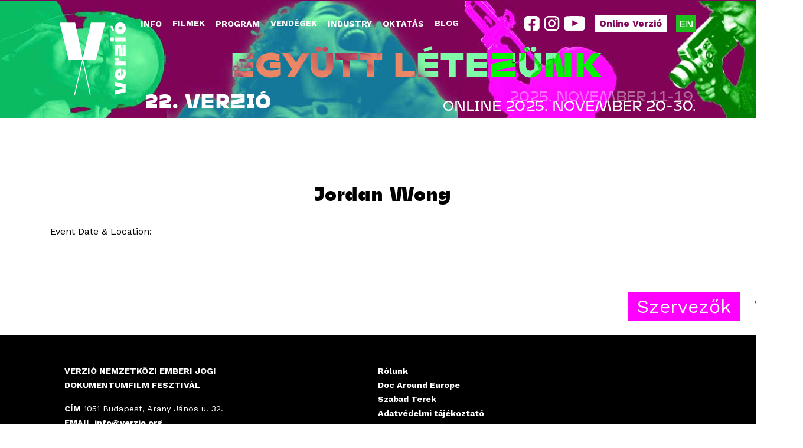

--- FILE ---
content_type: text/html; charset=utf-8
request_url: https://www.verzio.org/hu/node/4364
body_size: 12817
content:
<!DOCTYPE html>
<!--[if IEMobile 7]><html class="iem7"  lang="hu" dir="ltr"><![endif]-->
<!--[if lte IE 6]><html class="lt-ie9 lt-ie8 lt-ie7"  lang="hu" dir="ltr"><![endif]-->
<!--[if (IE 7)&(!IEMobile)]><html class="lt-ie9 lt-ie8"  lang="hu" dir="ltr"><![endif]-->
<!--[if IE 8]><html class="lt-ie9"  lang="hu" dir="ltr"><![endif]-->
<!--[if (gte IE 9)|(gt IEMobile 7)]><!--><html  lang="hu" dir="ltr" prefix="content: http://purl.org/rss/1.0/modules/content/ dc: http://purl.org/dc/terms/ foaf: http://xmlns.com/foaf/0.1/ og: http://ogp.me/ns# rdfs: http://www.w3.org/2000/01/rdf-schema# sioc: http://rdfs.org/sioc/ns# sioct: http://rdfs.org/sioc/types# skos: http://www.w3.org/2004/02/skos/core# xsd: http://www.w3.org/2001/XMLSchema#"><!--<![endif]-->

<head>
  <meta charset="utf-8" />
<meta property="og:type" content="article" />
<meta property="og:url" content="https://www.verzio.org/hu/node/4364" />
<link rel="shortcut icon" href="https://www.verzio.org/misc/favicon.ico" type="image/vnd.microsoft.icon" />
<meta content="Jordan Wong" about="/hu/node/4364" property="dc:title" />
<link rel="canonical" href="/hu/node/4364" />
<meta name="Generator" content="Drupal 7 (http://drupal.org)" />
<link href="/en/node/4363" rel="alternate" hreflang="en" />
<link href="/hu/node/4364" rel="alternate" hreflang="hu" />
<link rel="shortlink" href="/hu/node/4364" />
  <title>VERZIO Film Festival</title>
  <meta name="description" content="Verzió International Human Rights Documentary Film Festival was founded by staff members of Blinken OSA Archive in 2004. Verzió Film Foundation was established in the following year to provide a stable background for the organization of the festival. The founders’ vision was to create a platform, till then missing from Hungary, for international documentary films with a focus on human rights.">

      <meta name="MobileOptimized" content="width">
    <meta name="HandheldFriendly" content="true">
    <meta name="viewport" content="width=device-width">
    <meta http-equiv="cleartype" content="on">

 <!-- Facebook Meta Tags -->
  <meta property="og:url" content="https://verzio.org">
  <meta property="og:type" content="website">
  <meta property="og:title" content="VERZIO Film Festival">
  <meta property="og:image" content="https://verzio.org/sites/default/files/social/social2025.jpg">
  <meta property="og:description" content="Verzió International Human Rights Documentary Film Festival was founded by staff members of Blinken OSA Archive in 2004. Verzió Film Foundation was established in the following year to provide a stable background for the organization of the festival. The founders’ vision was to create a platform, till then missing from Hungary, for international documentary films with a focus on human rights.">

  <!-- Twitter Meta Tags -->
  <meta name="twitter:card" content="summary_large_image">
  <meta name="twitter:description" content="Verzió International Human Rights Documentary Film Festival was founded by staff members of Blinken OSA Archive in 2004. Verzió Film Foundation was established in the following year to provide a stable background for the organization of the festival. The founders’ vision was to create a platform, till then missing from Hungary, for international documentary films with a focus on human rights.">
  <meta property="twitter:domain" content="verzio.org">
  <meta property="twitter:url" content="https://verzio.org">
  <meta name="twitter:title" content="VERZIO Film Festival">
  <meta name="twitter:image" content="https://verzio.org/sites/default/files/social/social2025.jpg">

<script type="text/javascript" src="/sites/all/themes/base/js/jquery-1.9.1.min.js"></script>
  <style>@import url("https://www.verzio.org/modules/system/system.base.css?t61vez");</style>
<style>@import url("https://www.verzio.org/sites/all/modules/calendar/css/calendar_multiday.css?t61vez");
@import url("https://www.verzio.org/sites/all/modules/date/date_api/date.css?t61vez");
@import url("https://www.verzio.org/sites/all/modules/date/date_popup/themes/datepicker.1.7.css?t61vez");
@import url("https://www.verzio.org/sites/all/modules/date/date_repeat_field/date_repeat_field.css?t61vez");
@import url("https://www.verzio.org/modules/field/theme/field.css?t61vez");
@import url("https://www.verzio.org/modules/node/node.css?t61vez");
@import url("https://www.verzio.org/modules/search/search.css?t61vez");
@import url("https://www.verzio.org/modules/user/user.css?t61vez");
@import url("https://www.verzio.org/sites/all/modules/views/css/views.css?t61vez");
@import url("https://www.verzio.org/sites/all/modules/ckeditor/css/ckeditor.css?t61vez");
@import url("https://www.verzio.org/sites/all/modules/media/modules/media_wysiwyg/css/media_wysiwyg.base.css?t61vez");</style>
<style>@import url("https://www.verzio.org/sites/all/libraries/colorbox/example3/colorbox.css?t61vez");
@import url("https://www.verzio.org/sites/all/modules/ctools/css/ctools.css?t61vez");
@import url("https://www.verzio.org/sites/all/modules/panels/css/panels.css?t61vez");
@import url("https://www.verzio.org/sites/all/modules/photos/css/photos.css?t61vez");
@import url("https://www.verzio.org/sites/all/modules/photos/photos_access/photos_access.css?t61vez");
@import url("https://www.verzio.org/sites/all/modules/popup/popup.css?t61vez");
@import url("https://www.verzio.org/sites/all/modules/video/css/video.css?t61vez");
@import url("https://www.verzio.org/sites/all/modules/nice_menus/css/nice_menus.css?t61vez");
@import url("https://www.verzio.org/sites/all/modules/nice_menus/css/nice_menus_default.css?t61vez");
@import url("https://www.verzio.org/modules/locale/locale.css?t61vez");
@import url("https://www.verzio.org/sites/all/modules/responsive_menus/styles/meanMenu/meanmenu.min.css?t61vez");
@import url("https://www.verzio.org/sites/all/modules/eu_cookie_compliance/css/eu_cookie_compliance.bare.css?t61vez");
@import url("https://www.verzio.org/sites/all/modules/field_collection/field_collection.theme.css?t61vez");</style>
<style>@import url("https://www.verzio.org/sites/all/themes/v2025/css/styles.css?t61vez");
@import url("https://www.verzio.org/sites/all/themes/v2025/css/layout.css?t61vez");
@import url("https://www.verzio.org/sites/all/themes/v2025/css/font.css?t61vez");
@import url("https://www.verzio.org/sites/all/themes/v2025/css/v2025.css?t61vez");
@import url("https://www.verzio.org/sites/all/themes/v2025/css/schedule.css?t61vez");
@import url("https://www.verzio.org/sites/all/themes/v2025/css/front.css?t61vez");</style>
<style>@import url("https://www.verzio.org/sites/all/themes/v2025/css/v2025_hu.css?t61vez");</style>
  <script>/*!
 * yepnope1.5.4
 * (c) WTFPL, GPLv2
 */
(function(a,b,c){function d(a){return"[object Function]"==o.call(a)}function e(a){return"string"==typeof a}function f(){}function g(a){return!a||"loaded"==a||"complete"==a||"uninitialized"==a}function h(){var a=p.shift();q=1,a?a.t?m(function(){("c"==a.t?B.injectCss:B.injectJs)(a.s,0,a.a,a.x,a.e,1)},0):(a(),h()):q=0}function i(a,c,d,e,f,i,j){function k(b){if(!o&&g(l.readyState)&&(u.r=o=1,!q&&h(),l.onload=l.onreadystatechange=null,b)){"img"!=a&&m(function(){t.removeChild(l)},50);for(var d in y[c])y[c].hasOwnProperty(d)&&y[c][d].onload()}}var j=j||B.errorTimeout,l=b.createElement(a),o=0,r=0,u={t:d,s:c,e:f,a:i,x:j};1===y[c]&&(r=1,y[c]=[]),"object"==a?l.data=c:(l.src=c,l.type=a),l.width=l.height="0",l.onerror=l.onload=l.onreadystatechange=function(){k.call(this,r)},p.splice(e,0,u),"img"!=a&&(r||2===y[c]?(t.insertBefore(l,s?null:n),m(k,j)):y[c].push(l))}function j(a,b,c,d,f){return q=0,b=b||"j",e(a)?i("c"==b?v:u,a,b,this.i++,c,d,f):(p.splice(this.i++,0,a),1==p.length&&h()),this}function k(){var a=B;return a.loader={load:j,i:0},a}var l=b.documentElement,m=a.setTimeout,n=b.getElementsByTagName("script")[0],o={}.toString,p=[],q=0,r="MozAppearance"in l.style,s=r&&!!b.createRange().compareNode,t=s?l:n.parentNode,l=a.opera&&"[object Opera]"==o.call(a.opera),l=!!b.attachEvent&&!l,u=r?"object":l?"script":"img",v=l?"script":u,w=Array.isArray||function(a){return"[object Array]"==o.call(a)},x=[],y={},z={timeout:function(a,b){return b.length&&(a.timeout=b[0]),a}},A,B;B=function(a){function b(a){var a=a.split("!"),b=x.length,c=a.pop(),d=a.length,c={url:c,origUrl:c,prefixes:a},e,f,g;for(f=0;f<d;f++)g=a[f].split("="),(e=z[g.shift()])&&(c=e(c,g));for(f=0;f<b;f++)c=x[f](c);return c}function g(a,e,f,g,h){var i=b(a),j=i.autoCallback;i.url.split(".").pop().split("?").shift(),i.bypass||(e&&(e=d(e)?e:e[a]||e[g]||e[a.split("/").pop().split("?")[0]]),i.instead?i.instead(a,e,f,g,h):(y[i.url]?i.noexec=!0:y[i.url]=1,f.load(i.url,i.forceCSS||!i.forceJS&&"css"==i.url.split(".").pop().split("?").shift()?"c":c,i.noexec,i.attrs,i.timeout),(d(e)||d(j))&&f.load(function(){k(),e&&e(i.origUrl,h,g),j&&j(i.origUrl,h,g),y[i.url]=2})))}function h(a,b){function c(a,c){if(a){if(e(a))c||(j=function(){var a=[].slice.call(arguments);k.apply(this,a),l()}),g(a,j,b,0,h);else if(Object(a)===a)for(n in m=function(){var b=0,c;for(c in a)a.hasOwnProperty(c)&&b++;return b}(),a)a.hasOwnProperty(n)&&(!c&&!--m&&(d(j)?j=function(){var a=[].slice.call(arguments);k.apply(this,a),l()}:j[n]=function(a){return function(){var b=[].slice.call(arguments);a&&a.apply(this,b),l()}}(k[n])),g(a[n],j,b,n,h))}else!c&&l()}var h=!!a.test,i=a.load||a.both,j=a.callback||f,k=j,l=a.complete||f,m,n;c(h?a.yep:a.nope,!!i),i&&c(i)}var i,j,l=this.yepnope.loader;if(e(a))g(a,0,l,0);else if(w(a))for(i=0;i<a.length;i++)j=a[i],e(j)?g(j,0,l,0):w(j)?B(j):Object(j)===j&&h(j,l);else Object(a)===a&&h(a,l)},B.addPrefix=function(a,b){z[a]=b},B.addFilter=function(a){x.push(a)},B.errorTimeout=1e4,null==b.readyState&&b.addEventListener&&(b.readyState="loading",b.addEventListener("DOMContentLoaded",A=function(){b.removeEventListener("DOMContentLoaded",A,0),b.readyState="complete"},0)),a.yepnope=k(),a.yepnope.executeStack=h,a.yepnope.injectJs=function(a,c,d,e,i,j){var k=b.createElement("script"),l,o,e=e||B.errorTimeout;k.src=a;for(o in d)k.setAttribute(o,d[o]);c=j?h:c||f,k.onreadystatechange=k.onload=function(){!l&&g(k.readyState)&&(l=1,c(),k.onload=k.onreadystatechange=null)},m(function(){l||(l=1,c(1))},e),i?k.onload():n.parentNode.insertBefore(k,n)},a.yepnope.injectCss=function(a,c,d,e,g,i){var e=b.createElement("link"),j,c=i?h:c||f;e.href=a,e.rel="stylesheet",e.type="text/css";for(j in d)e.setAttribute(j,d[j]);g||(n.parentNode.insertBefore(e,n),m(c,0))}})(this,document);
</script>
<script src="https://www.verzio.org/sites/all/libraries/modernizr/modernizr-custom.js?t61vez"></script>
<script>yepnope({
  test: Modernizr.csstransforms
});</script>
<script src="https://www.verzio.org/sites/all/modules/jquery_update/replace/jquery/1.9/jquery.min.js?v=1.9.1"></script>
<script src="https://www.verzio.org/misc/jquery.once.js?v=1.2"></script>
<script src="https://www.verzio.org/misc/drupal.js?t61vez"></script>
<script src="https://www.verzio.org/sites/all/modules/eu_cookie_compliance/js/jquery.cookie-1.4.1.min.js?v=1.4.1"></script>
<script src="https://www.verzio.org/sites/all/modules/fb_likebox/fb_likebox.js?t61vez"></script>
<script src="https://www.verzio.org/sites/default/files/languages/hu_8aMgoSFIs2zWKbW_DbOiEzpnZAoUdsx1Uk-Q46TGaY0.js?t61vez"></script>
<script src="https://www.verzio.org/sites/all/libraries/colorbox/jquery.colorbox-min.js?t61vez"></script>
<script src="https://www.verzio.org/sites/all/modules/colorbox/js/colorbox.js?t61vez"></script>
<script src="https://www.verzio.org/sites/all/modules/colorbox/js/colorbox_load.js?t61vez"></script>
<script src="https://www.verzio.org/sites/all/modules/colorbox/js/colorbox_inline.js?t61vez"></script>
<script src="https://www.verzio.org/sites/all/modules/photos/js/min/photos.min.js?t61vez"></script>
<script src="https://www.verzio.org/sites/all/libraries/jeditable/jquery.jeditable.mini.js?t61vez"></script>
<script src="https://www.verzio.org/sites/all/modules/photos/js/min/photos_jeditable.min.js?t61vez"></script>
<script src="https://www.verzio.org/sites/all/modules/photos/photos_access/photos_access.js?t61vez"></script>
<script src="https://www.verzio.org/sites/all/modules/popup/popup.js?t61vez"></script>
<script src="https://www.verzio.org/sites/all/modules/video/js/video.js?t61vez"></script>
<script src="https://www.verzio.org/sites/all/modules/custom_search/js/custom_search.js?t61vez"></script>
<script src="https://www.verzio.org/sites/all/modules/responsive_menus/styles/meanMenu/jquery.meanmenu.min.js?t61vez"></script>
<script src="https://www.verzio.org/sites/all/modules/responsive_menus/styles/meanMenu/responsive_menus_mean_menu.js?t61vez"></script>
<script src="https://www.verzio.org/sites/all/themes/v2025/js/random-hu.js?t61vez"></script>
<script src="https://www.verzio.org/sites/all/themes/v2025/js/script.js?t61vez"></script>
<script src="https://www.verzio.org/sites/all/themes/v2025/js/mobhover.js?t61vez"></script>
<script src="https://www.verzio.org/sites/all/themes/v2025/js/scroll.js?t61vez"></script>
<script>jQuery.extend(Drupal.settings, {"basePath":"\/","pathPrefix":"hu\/","ajaxPageState":{"theme":"v2025","theme_token":"-fr8B5PHGSYcy4muK0H90-yv5ZoYBNyjtXZ4ceapiCo","js":{"0":1,"sites\/all\/modules\/eu_cookie_compliance\/js\/eu_cookie_compliance.js":1,"1":1,"sites\/all\/libraries\/modernizr\/modernizr-custom.js":1,"2":1,"sites\/all\/modules\/jquery_update\/replace\/jquery\/1.9\/jquery.min.js":1,"misc\/jquery.once.js":1,"misc\/drupal.js":1,"sites\/all\/modules\/eu_cookie_compliance\/js\/jquery.cookie-1.4.1.min.js":1,"sites\/all\/modules\/fb_likebox\/fb_likebox.js":1,"public:\/\/languages\/hu_8aMgoSFIs2zWKbW_DbOiEzpnZAoUdsx1Uk-Q46TGaY0.js":1,"sites\/all\/libraries\/colorbox\/jquery.colorbox-min.js":1,"sites\/all\/modules\/colorbox\/js\/colorbox.js":1,"sites\/all\/modules\/colorbox\/js\/colorbox_load.js":1,"sites\/all\/modules\/colorbox\/js\/colorbox_inline.js":1,"sites\/all\/modules\/photos\/js\/min\/photos.min.js":1,"sites\/all\/libraries\/jeditable\/jquery.jeditable.mini.js":1,"sites\/all\/modules\/photos\/js\/min\/photos_jeditable.min.js":1,"sites\/all\/modules\/photos\/photos_access\/photos_access.js":1,"sites\/all\/modules\/popup\/popup.js":1,"sites\/all\/modules\/video\/js\/video.js":1,"sites\/all\/modules\/custom_search\/js\/custom_search.js":1,"sites\/all\/modules\/responsive_menus\/styles\/meanMenu\/jquery.meanmenu.min.js":1,"sites\/all\/modules\/responsive_menus\/styles\/meanMenu\/responsive_menus_mean_menu.js":1,"sites\/all\/themes\/v2025\/js\/random-hu.js":1,"sites\/all\/themes\/v2025\/js\/script.js":1,"sites\/all\/themes\/v2025\/js\/mobhover.js":1,"sites\/all\/themes\/v2025\/js\/scroll.js":1},"css":{"modules\/system\/system.base.css":1,"modules\/system\/system.menus.css":1,"modules\/system\/system.messages.css":1,"modules\/system\/system.theme.css":1,"sites\/all\/modules\/calendar\/css\/calendar_multiday.css":1,"sites\/all\/modules\/date\/date_api\/date.css":1,"sites\/all\/modules\/date\/date_popup\/themes\/datepicker.1.7.css":1,"sites\/all\/modules\/date\/date_repeat_field\/date_repeat_field.css":1,"modules\/field\/theme\/field.css":1,"modules\/node\/node.css":1,"modules\/search\/search.css":1,"modules\/user\/user.css":1,"sites\/all\/modules\/views\/css\/views.css":1,"sites\/all\/modules\/ckeditor\/css\/ckeditor.css":1,"sites\/all\/modules\/media\/modules\/media_wysiwyg\/css\/media_wysiwyg.base.css":1,"sites\/all\/libraries\/colorbox\/example3\/colorbox.css":1,"sites\/all\/modules\/ctools\/css\/ctools.css":1,"sites\/all\/modules\/panels\/css\/panels.css":1,"sites\/all\/modules\/photos\/css\/photos.css":1,"sites\/all\/modules\/photos\/photos_access\/photos_access.css":1,"sites\/all\/modules\/popup\/popup.css":1,"sites\/all\/modules\/video\/css\/video.css":1,"sites\/all\/modules\/nice_menus\/css\/nice_menus.css":1,"sites\/all\/modules\/nice_menus\/css\/nice_menus_default.css":1,"modules\/locale\/locale.css":1,"sites\/all\/modules\/responsive_menus\/styles\/meanMenu\/meanmenu.min.css":1,"sites\/all\/modules\/eu_cookie_compliance\/css\/eu_cookie_compliance.bare.css":1,"sites\/all\/modules\/field_collection\/field_collection.theme.css":1,"sites\/all\/themes\/v2025\/system.menus.css":1,"sites\/all\/themes\/v2025\/system.messages.css":1,"sites\/all\/themes\/v2025\/system.theme.css":1,"sites\/all\/themes\/v2025\/css\/styles.css":1,"sites\/all\/themes\/v2025\/css\/layout.css":1,"sites\/all\/themes\/v2025\/css\/font.css":1,"sites\/all\/themes\/v2025\/css\/v2025.css":1,"sites\/all\/themes\/v2025\/css\/schedule.css":1,"sites\/all\/themes\/v2025\/css\/front.css":1,"sites\/all\/themes\/v2025\/css\/v2025_hu.css":1}},"colorbox":{"transition":"fade","speed":"350","opacity":"1","slideshow":false,"slideshowAuto":true,"slideshowSpeed":"2500","slideshowStart":"start slideshow","slideshowStop":"stop slideshow","current":"{current} of {total}","previous":"\u00ab Prev","next":"Next \u00bb","close":"Close","overlayClose":true,"returnFocus":true,"maxWidth":"100%","maxHeight":"95%","initialWidth":"100%","initialHeight":"95%","fixed":true,"scrolling":false,"mobiledetect":false,"mobiledevicewidth":"480px"},"jcarousel":{"ajaxPath":"\/hu\/jcarousel\/ajax\/views"},"photos":{"image_edit_token":"gxe0eqpi11JB9NI8FL8yhNW6v-Fhax9iZ-eHa1aDNkE"},"popup":{"effects":{"show":{"default":"this.body.show();","fade":"\n        if (this.opacity){\n          this.body.fadeTo(\u0027medium\u0027,this.opacity);\n        }else{\n          this.body.fadeIn(\u0027medium\u0027);\n        }","slide-down":"this.body.slideDown(\u0027medium\u0027)","slide-down-fade":"\n        this.body.animate(\n          {\n            height:\u0027show\u0027,\n            opacity:(this.opacity ? this.opacity : \u0027show\u0027)\n          }, \u0027medium\u0027\n        );"},"hide":{"default":"this.body.hide();","fade":"this.body.fadeOut(\u0027medium\u0027);","slide-down":"this.body.slideUp(\u0027medium\u0027);","slide-down-fade":"\n        this.body.animate(\n          {\n            height:\u0027hide\u0027,\n            opacity:\u0027hide\u0027\n          }, \u0027medium\u0027\n        );"}},"linger":"250","delay":"0"},"custom_search":{"form_target":"_self","solr":0},"responsive_menus":[{"selectors":".respmenu,#block-nice-menus-23,#block-nice-menus-17,#block-nice-menus-18,#block-nice-menus-20,#block-nice-menus-21","container":"body","trigger_txt":"","close_txt":"X","close_size":"18px","position":"right","media_size":"979","show_children":"1","expand_children":"1","expand_txt":"+","contract_txt":"-","remove_attrs":"1","responsive_menus_style":"mean_menu"}],"eu_cookie_compliance":{"cookie_policy_version":"1.0.0","popup_enabled":1,"popup_agreed_enabled":0,"popup_hide_agreed":0,"popup_clicking_confirmation":false,"popup_scrolling_confirmation":false,"popup_html_info":"\u003Cdiv class=\u0022eu-cookie-compliance-banner eu-cookie-compliance-banner-info eu-cookie-compliance-banner--opt-in\u0022\u003E\n  \u003Cdiv class=\u0022popup-content info\u0022\u003E\n    \u003Cdiv id=\u0022popup-text\u0022\u003E\n      \u003Cp\u003EThe VERZI\u00d3\u0026nbsp;website uses cookies to ensure the basic functionality of the site and for statistical and optimization purposes. It also uses cookies to display content such as YouTube or Vimeo videos and for marketing purposes. To learn more, please read our\u0026nbsp;\u003C\/p\u003E              \u003Cbutton type=\u0022button\u0022 class=\u0022find-more-button eu-cookie-compliance-more-button\u0022\u003EPrivacy Policy.\u003C\/button\u003E\n          \u003C\/div\u003E\n    \n    \u003Cdiv id=\u0022popup-buttons\u0022 class=\u0022\u0022\u003E\n      \u003Cbutton type=\u0022button\u0022 class=\u0022agree-button eu-cookie-compliance-secondary-button\u0022\u003EAccept\u003C\/button\u003E\n              \u003Cbutton type=\u0022button\u0022 class=\u0022decline-button eu-cookie-compliance-default-button\u0022 \u003EReject\u003C\/button\u003E\n          \u003C\/div\u003E\n  \u003C\/div\u003E\n\u003C\/div\u003E","use_mobile_message":false,"mobile_popup_html_info":"\u003Cdiv class=\u0022eu-cookie-compliance-banner eu-cookie-compliance-banner-info eu-cookie-compliance-banner--opt-in\u0022\u003E\n  \u003Cdiv class=\u0022popup-content info\u0022\u003E\n    \u003Cdiv id=\u0022popup-text\u0022\u003E\n      \u003Cp\u003EThe VERZI\u00d3\u0026nbsp;website uses cookies to ensure the basic functionality of the site and for statistical and optimization purposes. It also uses cookies to display content such as YouTube or Vimeo videos and for marketing purposes. To learn more, please read our\u0026nbsp;\u003C\/p\u003E              \u003Cbutton type=\u0022button\u0022 class=\u0022find-more-button eu-cookie-compliance-more-button\u0022\u003EPrivacy Policy.\u003C\/button\u003E\n          \u003C\/div\u003E\n    \n    \u003Cdiv id=\u0022popup-buttons\u0022 class=\u0022\u0022\u003E\n      \u003Cbutton type=\u0022button\u0022 class=\u0022agree-button eu-cookie-compliance-secondary-button\u0022\u003EAccept\u003C\/button\u003E\n              \u003Cbutton type=\u0022button\u0022 class=\u0022decline-button eu-cookie-compliance-default-button\u0022 \u003EReject\u003C\/button\u003E\n          \u003C\/div\u003E\n  \u003C\/div\u003E\n\u003C\/div\u003E\n","mobile_breakpoint":"768","popup_html_agreed":"\u003Cdiv\u003E\n  \u003Cdiv class=\u0022popup-content agreed\u0022\u003E\n    \u003Cdiv id=\u0022popup-text\u0022\u003E\n      \u003Cp\u003EThank you for accepting cookies\u003C\/p\u003E\u003Cp\u003EYou can now hide this message or find out more about cookies.\u003C\/p\u003E    \u003C\/div\u003E\n    \u003Cdiv id=\u0022popup-buttons\u0022\u003E\n      \u003Cbutton type=\u0022button\u0022 class=\u0022hide-popup-button eu-cookie-compliance-hide-button\u0022\u003EHide\u003C\/button\u003E\n              \u003Cbutton type=\u0022button\u0022 class=\u0022find-more-button eu-cookie-compliance-more-button-thank-you\u0022 \u003EMore info\u003C\/button\u003E\n          \u003C\/div\u003E\n  \u003C\/div\u003E\n\u003C\/div\u003E","popup_use_bare_css":1,"popup_height":"auto","popup_width":0,"popup_delay":1000,"popup_link":"https:\/\/www.verzio.org\/en\/privacy-policy","popup_link_new_window":1,"popup_position":null,"fixed_top_position":1,"popup_language":"hu","store_consent":false,"better_support_for_screen_readers":0,"reload_page":0,"domain":"","domain_all_sites":1,"popup_eu_only_js":0,"cookie_lifetime":"100","cookie_session":false,"disagree_do_not_show_popup":0,"method":"opt_in","allowed_cookies":"","withdraw_markup":"\u003Cbutton type=\u0022button\u0022 class=\u0022eu-cookie-withdraw-tab\u0022\u003EPrivacy Policy\u003C\/button\u003E\n\u003Cdiv class=\u0022eu-cookie-withdraw-banner\u0022\u003E\n  \u003Cdiv class=\u0022popup-content info\u0022\u003E\n    \u003Cdiv id=\u0022popup-text\u0022\u003E\n      \u003Cp\u003EWe use cookies on this site to enhance your user experience\u003C\/p\u003E\u003Cp\u003EYou have given your consent for us to set cookies.\u003C\/p\u003E    \u003C\/div\u003E\n    \u003Cdiv id=\u0022popup-buttons\u0022\u003E\n      \u003Cbutton type=\u0022button\u0022 class=\u0022eu-cookie-withdraw-button\u0022\u003EWithdraw consent\u003C\/button\u003E\n    \u003C\/div\u003E\n  \u003C\/div\u003E\n\u003C\/div\u003E\n","withdraw_enabled":false,"withdraw_button_on_info_popup":0,"cookie_categories":[],"cookie_categories_details":[],"enable_save_preferences_button":1,"cookie_name":"","cookie_value_disagreed":"0","cookie_value_agreed_show_thank_you":"1","cookie_value_agreed":"2","containing_element":"body","automatic_cookies_removal":1}});</script>
      <!--[if lt IE 9]>
    <script src="/sites/all/themes/zen/js/html5-respond.js"></script>
    <![endif]-->
    <script>
  (function(i,s,o,g,r,a,m){i['GoogleAnalyticsObject']=r;i[r]=i[r]||function(){
  (i[r].q=i[r].q||[]).push(arguments)},i[r].l=1*new Date();a=s.createElement(o),
  m=s.getElementsByTagName(o)[0];a.async=1;a.src=g;m.parentNode.insertBefore(a,m)
  })(window,document,'script','//www.google-analytics.com/analytics.js','ga');

  ga('create', 'UA-44442974-1', 'verzio.org');
  ga('send', 'pageview');

</script>


<script>
$("document").ready(function($){
  var mobdetect = $(window).width();
  var datewidth = $('#block-menu-block-15 ul').width();
  var placewidth = mobdetect/2+20;
  $('.scrollup').hide();
  $('.datescrollleft').hide();
  if (mobdetect < 692) {
    $(window).scroll(function () {
      if ($(this).scrollTop() > 200) {
        $('.scrollup').fadeIn();
      } else {
        $('.scrollup').fadeOut();
      }
    });
  
  $('.scrollup').click(function () {
    $("html, body").animate({
        scrollTop: 0
    }, 400);
    return false;
  });

  $('#block-menu-block-15 ul').scroll(function () {
  var $elem = $('#block-menu-block-15 ul');
  var newScrollLeft = $elem.scrollLeft(),
      scrollWidth = $elem.get(0).scrollWidth;
  var offset = 0;
  if (scrollWidth - newScrollLeft - datewidth === offset) {
    $('.datescrollright').fadeOut();
    $('.datescrollleft').fadeIn();
  }
  if (newScrollLeft === 0) {
    $('.datescrollleft').fadeOut();
    $('.datescrollright').fadeIn();
  }
});
  $('.datescrollleft').click(function() {
    $('.datescrollright').fadeIn();
    $('#block-menu-block-15 ul').animate({
      scrollLeft: "-=" + datewidth + "px"
    }, 400);
    return false;
  });
  $('.datescrollright').click(function() {
    $('.datescrollleft').fadeIn();
    $('#block-menu-block-15 ul').animate({
      scrollLeft: "+=" + datewidth + "px"
    }, 400);
    return false;
  });

  $('.placescrollleft').click(function() {
    $('.placescrollright').fadeIn();
    $('.schedule2022 .view-content').animate({
      scrollLeft: "-=" + placewidth + "px"
    }, 400);
    return false;
  });
  $('.placescrollright').click(function() {
    $('.placescrollleft').fadeIn();
    $('.schedule2022 .view-content').animate({
      scrollLeft: "+=" + placewidth + "px"
    }, 400);
    return false;
  });

  $('.legend-wrapper').hide();
  $('.legendexp').click(function() {
    $('.legend-wrapper').slideToggle(400);
    $(this).toggleClass('lopen');
  });
  

  }


$('.mean-expand').on('click',function(){
    $('.mean-expand').not(this).closest('.mean-expand').parent('li').children('ul').slideUp(300);
    $('.mean-expand').not(this).closest('.mean-expand').text('+');
    $('.mean-expand').not(this).closest('.mean-expand').removeClass('mean-clicked');
  });


});
</script>
<script>
  function playPauseVideo() {
    let videos = document.querySelectorAll("video");
    videos.forEach((video) => {
        // We can only control playback without interaction if video is muted
        video.muted = true;
        // Play is a promise so we need to check we have it
        let playPromise = video.play();
        if (playPromise !== undefined) {
            playPromise.then((_) => {
                let observer = new IntersectionObserver(
                    (entries) => {
                        entries.forEach((entry) => {
                            if (
                                entry.intersectionRatio !== 1 &&
                                !video.paused
                            ) {
                                video.pause();
                            } else if (video.paused) {
                                video.play();
                            }
                        });
                    },
                    { threshold: 0.5 }
                );
                observer.observe(video);
            });
        }
    });
}

// And you would kick this off where appropriate with:
  </script>
<link rel="icon" type="image/svg+xml" href="/sites/all/themes/v2025/favicon.svg">
  <link rel="icon" type="image/png" href="/sites/all/themes/v2025/favicon.png">
</head>
<body class="html not-front not-logged-in no-sidebars page-node page-node- page-node-4364 node-type-people i18n-hu section-node" >
      <p id="skip-link">
      <a href="#main-menu" class="element-invisible element-focusable">Jump to navigation</a>
    </p>
      
<div id="wrapper">
  <div id="page">
    <header id="header" class="header" role="banner">
      <div id="header-wrapper" class="header-wrapper">
                    <a href="/hu" title="Címlap" rel="home" class="header__logo" id="logo"><img src="/sites/all/themes/v2025/logo.svg" alt="Címlap" class="header__logo-image" /></a>
                        <div id="block-block-123" class="block block-block social first odd">

      
  <div><a href="https://www.facebook.com/verziofilmfest" target="_blank"><svg fill="none" height="26" viewbox="0 0 26 26" width="26" xmlns="http://www.w3.org/2000/svg"> <path clip-rule="evenodd" d="M6 0C2.68629 0 0 2.68629 0 6V19.4602C0 22.7739 2.68629 25.4602 6 25.4602H10.8497V16.4983H7.58446V12.8065H10.8497V9.99319C10.8497 6.79793 12.7651 5.04118 15.7089 5.04118C17.1102 5.04118 18.5757 5.28305 18.5757 5.28305V8.42738H16.9559C15.3619 8.42738 14.8605 9.4076 14.8605 10.4133V12.8065H18.4342L17.8558 16.4983H14.8605V25.4602H19.7104C23.0241 25.4602 25.7104 22.7739 25.7104 19.4602V6C25.7104 2.68629 23.0241 0 19.7104 0H6Z" fill-rule="evenodd"></path> </svg></a><a href="http://instagram.com/verziofilmfest/" target="_blank"><svg fill="none" height="26" viewbox="0 0 27 26" width="27" xmlns="http://www.w3.org/2000/svg"> <path d="M8.22244 0H18.8696C22.9256 0 26.2212 3.29554 26.2212 7.35159V17.9987C26.2212 19.9485 25.4466 21.8184 24.0679 23.1971C22.6892 24.5758 20.8193 25.3503 18.8696 25.3503H8.22244C4.16639 25.3503 0.87085 22.0548 0.87085 17.9987V7.35159C0.87085 5.40183 1.64539 3.53192 3.02408 2.15323C4.40277 0.77454 6.27268 0 8.22244 0ZM7.96894 2.53503C6.75874 2.53503 5.59811 3.01578 4.74237 3.87152C3.88663 4.72726 3.40588 5.88789 3.40588 7.09809V18.2522C3.40588 20.7746 5.44658 22.8153 7.96894 22.8153H19.1231C20.3333 22.8153 21.4939 22.3345 22.3496 21.4788C23.2054 20.6231 23.6861 19.4624 23.6861 18.2522V7.09809C23.6861 4.57573 21.6454 2.53503 19.1231 2.53503H7.96894ZM20.2005 4.4363C20.6207 4.4363 21.0237 4.60323 21.3208 4.90036C21.6179 5.19749 21.7849 5.60049 21.7849 6.0207C21.7849 6.44091 21.6179 6.8439 21.3208 7.14103C21.0237 7.43817 20.6207 7.60509 20.2005 7.60509C19.7803 7.60509 19.3773 7.43817 19.0801 7.14103C18.783 6.8439 18.6161 6.44091 18.6161 6.0207C18.6161 5.60049 18.783 5.19749 19.0801 4.90036C19.3773 4.60323 19.7803 4.4363 20.2005 4.4363ZM13.546 6.33758C15.2268 6.33758 16.8388 7.00528 18.0273 8.19381C19.2159 9.38234 19.8836 10.9943 19.8836 12.6752C19.8836 14.356 19.2159 15.968 18.0273 17.1565C16.8388 18.345 15.2268 19.0127 13.546 19.0127C11.8652 19.0127 10.2532 18.345 9.06466 17.1565C7.87613 15.968 7.20843 14.356 7.20843 12.6752C7.20843 10.9943 7.87613 9.38234 9.06466 8.19381C10.2532 7.00528 11.8652 6.33758 13.546 6.33758ZM13.546 8.87261C12.5375 8.87261 11.5703 9.27323 10.8572 9.98635C10.1441 10.6995 9.74346 11.6667 9.74346 12.6752C9.74346 13.6837 10.1441 14.6508 10.8572 15.364C11.5703 16.0771 12.5375 16.4777 13.546 16.4777C14.5545 16.4777 15.5217 16.0771 16.2348 15.364C16.9479 14.6508 17.3485 13.6837 17.3485 12.6752C17.3485 11.6667 16.9479 10.6995 16.2348 9.98635C15.5217 9.27323 14.5545 8.87261 13.546 8.87261Z"></path> </svg></a><a href="https://www.youtube.com/channel/UCLYiUE-X3-BfdgOpRqAmR8w" target="_blank"><svg fill="none" height="26" viewbox="0 0 37 26" width="37" xmlns="http://www.w3.org/2000/svg"> <path d="M36.5828 5.57808C36.5828 5.57808 36.2238 3.03419 35.1396 1.93989C33.816 0.483196 32.2531 0.483196 31.535 0.362397C26.4872 -1.0165e-07 18.9191 0 18.9191 0C18.9191 0 11.3509 -1.0165e-07 6.30308 0.362397C5.58499 0.483196 4.02207 0.483196 2.69852 1.93989C1.61434 3.03419 1.25529 5.57808 1.25529 5.57808C1.25529 5.57808 0.89624 8.49147 0.89624 11.3978V14.0624C0.89624 16.9758 1.25529 20.0029 1.25529 20.0029C1.25529 20.0029 1.61434 22.5468 2.69852 23.6411C4.02207 25.0978 5.82435 25.0978 6.66213 25.2186C9.5486 25.3394 18.9191 25.4602 18.9191 25.4602C18.9191 25.4602 26.4872 25.4602 31.535 25.0978C32.2531 24.977 33.816 24.977 35.1396 23.5203C36.2238 22.426 36.5828 19.8821 36.5828 19.8821C36.5828 19.8821 36.9419 16.9687 36.9419 14.0624V11.3978C36.9419 8.49147 36.5828 5.57808 36.5828 5.57808ZM15.1948 17.4661V7.27637L24.9243 12.3713L15.1948 17.4661Z"></path> </svg></a></div>

</div>
<div id="block-nice-menus-34" class="block block-nice-menus remenu respmenu even">

      
  <ul class="nice-menu nice-menu-down nice-menu-menu-2025-hu" id="nice-menu-34"><li class="menu__item menu-5910 menuparent  menu-path-nolink first odd "><span title="" class="menu__link nolink">Info</span><ul><li class="menu__item menu-5918 menu-path-node-2917 first odd "><a href="/hu/rolunk" title="" class="menu__link">Rólunk</a></li>
<li class="menu__item menu-5920 menu-path-node-6688  even "><a href="/hu/2025/jegyek-es-helyszinek" title="" class="menu__link">Jegyek és helyszínek</a></li>
<li class="menu__item menu-5921 menu-path-2025-jury-awards  odd "><a href="/hu/2025/jury-awards" title="" class="menu__link">Díjak és zsűri</a></li>
<li class="menu__item menu-5922 menu-path-node-6692  even "><a href="/hu/2025/verzio-online" title="" class="menu__link">Online Verzió</a></li>
<li class="menu__item menu-5923 menu-path-node-6560  odd "><a href="/hu/2025/sajto" title="" class="menu__link">Sajtó</a></li>
<li class="menu__item menu-5919 menu-path-node-2919  even "><a href="/hu/stab" title="" class="menu__link">Stáb</a></li>
<li class="menu__item menu-5924 menu-path-node-6558  odd "><a href="/hu/2025/partnerek" title="" class="menu__link">Partnerek</a></li>
<li class="menu__item menu-5925 menu-path-news  even "><a href="/hu/news" title="" class="menu__link">Hírek</a></li>
<li class="menu__item menu-5926 menu-path-previous-festivals  odd last"><a href="/hu/previous-festivals" title="" class="menu__link">Korábbi fesztiválok</a></li>
</ul></li>
<li class="menu__item menu-5911 menu-path-2025-catalog  even "><a href="/hu/2025/catalog" title="" class="menu__link">Filmek</a></li>
<li class="menu__item menu-5912 menuparent  menu-path-nolink  odd "><span title="" class="menu__link nolink">Program</span><ul><li class="menu__item menu-5955 menu-path-2025-nov-12 first odd "><a href="/hu/2025/nov/12" title="" class="menu__link">Műsor</a></li>
<li class="menu__item menu-5916 menuparent  menu-path-nolink  even "><span title="" class="menu__link nolink">Kiállítások</span><ul><li class="menu__item menu-5934 menu-path-node-6690 first odd "><a href="/hu/2025/kiallitas/verzio-x-metu" title="" class="menu__link">Verzió X METU</a></li>
<li class="menu__item menu-5935 menu-path-2025-exhibition-vektor  even last"><a href="/hu/2025/exhibition/vektor" title="" class="menu__link">Vektor</a></li>
</ul></li>
<li class="menu__item menu-5956 menu-path-node-6773  odd "><a href="/hu/2025/videki-verzio" title="" class="menu__link">Vidéki Verzió</a></li>
<li class="menu__item menu-5979 menu-path-2025-concerts  even last"><a href="/hu/2025/concerts" title="" class="menu__link">Koncertek</a></li>
</ul></li>
<li class="menu__item menu-5913 menu-path-2025-guests  even "><a href="/hu/2025/guests" title="" class="menu__link">Vendégek</a></li>
<li class="menu__item menu-5914 menuparent  menu-path-nolink  odd "><span title="" class="menu__link nolink">Industry</span><ul><li class="menu__item menu-5927 menu-path-2025-docpro-nov-12 first odd "><a href="/hu/2025/docpro/nov/12" title="" class="menu__link">DocPro</a></li>
<li class="menu__item menu-5928 menu-path-sverzioorg-en-doclab  even "><a href="https://verzio.org/en/doclab" title="" class="menu__link">DocLab</a></li>
<li class="menu__item menu-5929 menu-path-2025-documentary-film-critics-workshop  odd last"><a href="/hu/2025/documentary-film-critics-workshop" title="" class="menu__link">Young Critics</a></li>
</ul></li>
<li class="menu__item menu-5915 menuparent  menu-path-nolink  even "><span title="" class="menu__link nolink">Oktatás</span><ul><li class="menu__item menu-5930 menu-path-2025-diak-verzio first odd "><a href="/hu/2025/diak-verzio" title="" class="menu__link">Diák Verzió</a></li>
<li class="menu__item menu-5931 menu-path-node-2923  even "><a href="/hu/univerzio" title="" class="menu__link">UniVerzió</a></li>
<li class="menu__item menu-5932 menu-path-node-4121  odd "><a href="/hu/verzioteka" title="" class="menu__link">Verziótéka</a></li>
<li class="menu__item menu-5933 menu-path-sarchivumorg-hu-collections-av-collections-film-library  even last"><a href="https://archivum.org/hu/collections/av-collections/film-library" title="" class="menu__link">Kutass @ Blinken OSA</a></li>
</ul></li>
<li class="menu__item menu-5917 menu-path-blog  odd last"><a href="/hu/blog" title="" class="menu__link">Blog</a></li>
</ul>

</div>
<div id="block-locale-language" class="block block-locale odd" role="complementary">

      
  <ul class="language-switcher-locale-url"><li class="en first"><a href="/en/node/4363" class="language-link" lang="en" hreflang="en" title="Jordan Wong">en</a></li>
<li class="hu last active"><a href="/hu/node/4364" class="language-link active" lang="hu" hreflang="hu" title="Jordan Wong">hu</a></li>
</ul>
</div>
<div id="block-block-125" class="block block-block slogan even">

      
  <h1>Együtt létezünk</h1>
</div>
<div id="block-block-121" class="block block-block title odd">

      
  <h3>22. Verzió</h3>
</div>
<div id="block-block-122" class="block block-block date even">

      
  <h4><span>2025. november 11-19.</span><br />ONLINE 2025. november 20-30.</h4>
</div>
<div id="block-block-92" class="block block-block verziotheque-header last odd">

      
  <div><a href="https://verzio.org/hu/2025/verzio-online">Online Verzió</a></div>
</div>
      </div>
    </header>

  <div id="main">


        
    <div id="content" class="column" role="main">
      
                    <h1 class="page__title title" id="page-title">Jordan Wong</h1>
                                          <article class="node-4364 node node-people view-mode-full clearfix" about="/hu/node/4364" typeof="sioc:Item foaf:Document">

  
  <div class="field-collection-container clearfix"><div class="field field-name-field-event-date-location field-type-field-collection field-label-above"><div class="field-label">Event Date &amp; Location:&nbsp;</div><div class="field-items"></div></div></div>
  
  
</article>
          </div>
    <div id="bottom_anchor"></div>
    <div id="navigation">

      
      
    </div>


  </div>

    <div class="region region-partners-carousel">
    <div id="block-block-124" class="block block-block first last odd">

      
  <div class="pgrid__car">
<div><span>Szervezők</span></div>

<div class="pgriditem__car"><a href="https://www.ceu.edu" target="_blank"><img alt="" class="h70" src="/sites/default/files/logos/2025/CEU.jpg" title="" /></a></div>

<div class="pgriditem__car"><a href="https://www.archivum.org" target="_blank"><img alt="" class="h70" src="/sites/default/files/logos/2025/OSA.jpg" title="" /></a></div>

<div class="pgriditem__car"><img alt="" class="h70" src="/sites/default/files/logos/2025/VFA.jpg" title="" /></div>

<div><span>Főtámogató</span></div>

<div class="pgriditem__car"><a href="https://ec.europa.eu/programmes/creative-europe/media" target="_blank"><img alt="" class="h60" src="/sites/default/files/logos/2025/Crea-EU-EN.jpg" title="" /></a></div>

<div><span>Kiemelt partnerek</span></div>

<div class="pgriditem__car"><a href="http://www.europarl.europa.eu/portal/en" target="_blank"><img alt="" class="h90" src="/sites/default/files/logos/2025/EP.jpg" title="" /></a></div>

<div class="pgriditem__car"><a href="https://www.boell.de/de" target="_blank"><img alt="" class="h70" src="/sites/default/files/logos/2025/HBS.jpg" title="" /></a></div>

<div class="pgriditem__car"><a href="https://www.netherlandsandyou.nl/your-country-and-the-netherlands/hungary" target="_blank"><img alt="" class="h70" src="/sites/default/files/logos/2025/Netherlands.jpg" title="" /></a></div>

<div><span>Támogatók</span></div>

<div class="pgriditem__car"><a href="http://www.franciaintezet.hu/" target="_blank"><img alt="" class="h80" src="/sites/default/files/logos/2025/FrenchInstitute.jpg" title="" /></a></div>

<div class="pgriditem__car"><a href="https://instytutpolski.pl/budapest/" target="_blank"><img alt="" class="h80" src="/sites/default/files/logos/2025/PolishInstitute.jpg" title="" /></a></div>

<div class="pgriditem__car"><a href="https://www.goethe.de/ins/hu/hu/index.html" target="_blank"><img alt="" class="h80" src="/sites/default/files/logos/2025/GoetheInstitut.jpg" title="" /></a></div>

<div class="pgriditem__car"><a href="https://www.britishcouncil.hu/en" target="_blank"><img alt="" class="h50" src="/sites/default/files/logos/2025/BritishCouncil.jpg" title="" /></a></div>

<div class="pgriditem__car"><a href="https://hungary.korean-culture.org/hu" target="_blank"><img alt="" class="h80" src="/sites/default/files/logos/2025/Korean.jpg" title="" /></a></div>
<!-- //////// -->

<div class="pgriditem__car"><a href="https://www.bmeia.gv.at/hu/osztrak-kulturalis-forum-budapest/" target="_blank"><img alt="" class="h60" src="/sites/default/files/logos/2025/OKF.jpg" title="" /></a></div>

<div class="pgriditem__car"><a href="http://budapest.czechcentres.cz/" target="_blank"><img alt="" class="h70" src="/sites/default/files/logos/2025/Csehcentrum.jpg" title="" /></a></div>

<div class="pgriditem__car"><a href="https://www.eda.admin.ch/countries/hungary/en/home/representations/embassy-budapest.html" target="_blank"><img alt="" class="h50" src="/sites/default/files/logos/2025/Swiss.jpg" title="" /></a></div>

<div class="pgriditem__car"><a href="https://www.norway.no/en/hungary/norway-hungary/" target="_blank"><img alt="" class="h60" src="/sites/default/files/logos/2025/Norwegian.jpg" title="" /></a></div>

<div><span>Együttműködő partnerek</span></div>

<div class="pgriditem__car"><a href="http://www.unhcr.org/" target="_blank"><img alt="" class="h80" src="/sites/default/files/logos/2025/UNHCR.jpg" title="" /></a></div>

<div class="pgriditem__car"><a href="https://hungary.mfa.gov.ua/hu" target="_blank"><img alt="" class="h70" src="/sites/default/files/logos/2025/ukran.jpg" title="" /></a></div>

<div class="pgriditem__car"><a href="https://ui.org.ua/en/" target="_blank"><img alt="" class="h40" src="/sites/default/files/logos/2025/Ukranintezet.jpg" title="" /></a></div>

<div class="pgriditem__car"><a href="https://www.metropolitan.hu/" target="_blank"><img alt="" class="h60" src="/sites/default/files/logos/2025/METU.jpg" title="" /></a></div>

<div class="pgriditem__car"><a href="https://media.elte.hu/" target="_blank"><img alt="" class="h60" src="/sites/default/files/logos/2025/Eltemedia.jpg" title="" /></a></div>
<!-- //////// -->

<div class="pgriditem__car"><a href="https://www.btk.elte.hu/" target="_blank"><img alt="" class="h30" src="/sites/default/files/logos/2025/elte-film-logo-black-HU.jpg" title="" /></a></div>

<div class="pgriditem__car"><a href="https://www.uni-miskolc.hu/" target="_blank"><img alt="" class="h70" src="/sites/default/files/logos/2025/miskolciegyetem.jpg" title="" /></a></div>

<div class="pgriditem__car"><a href="https://kvat.uni-miskolc.hu/" target="_blank"><img alt="" class="h60" src="/sites/default/files/logos/2025/miskolc-kvat.jpg" title="" /></a></div>

<div class="pgriditem__car"><a href="https://codeandsoda.com/" target="_blank"><img alt="" class="h60" src="/sites/default/files/logos/2025/Code-Soda.jpg" title="" /></a></div>

<div class="pgriditem__car"><a href="https://randomerror.studio/" target="_blank"><img alt="" class="h60" src="/sites/default/files/logos/2025/res.jpg" title="" /></a></div>
<!-- //////// -->

<div class="pgriditem__car"><a href="https://madoke.hu/" target="_blank"><img alt="" class="h70" src="/sites/default/files/logos/2025/Madoke.jpg" title="" /></a></div>

<div class="pgriditem__car"><a href="https://www.humanrightsfilmnetwork.org/" target="_blank"><img alt="" class="h50" src="/sites/default/files/logos/2025/HRFN.jpg" title="" /></a></div>

<div class="pgriditem__car"><a href="https://dae-europe.org/" target="_blank"><img alt="" class="h50" src="/sites/default/files/logos/2025/DAE.jpg" title="" /></a></div>

<div class="pgriditem__car"><a href="https://www.doc-around-europe.net/" target="_blank"><img alt="" class="h80" src="/sites/default/files/logos/2025/DocAE.jpg" title="" /></a></div>

<div class="pgriditem__car"><a href="https://focusfox.hu/" target="_blank"><img alt="" class="h80" src="/sites/default/files/logos/2025/Focusfox.jpg" title="" /></a></div>
<!-- //////// -->

<div class="pgriditem__car"><a href="https://www.onthespot.hu/" target="_blank"><img alt="" class="h70" src="/sites/default/files/logos/2025/OTS.jpg" title="" /></a></div>

<div class="pgriditem__car"><a href="https://www.hbomax.com/" target="_blank"><img alt="" class="h40" src="/sites/default/files/logos/2025/HBO.jpg" title="" /></a></div>

<div class="pgriditem__car"><a href="https://dokweb.net/en" target="_blank"><img alt="" class="h60" src="/sites/default/files/logos/2025/idf.jpg" title="" /></a></div>

<div class="pgriditem__car"><a href="https://www.facebook.com/documentaryscreenings/" target="_blank"><img alt="" class="h30" src="/sites/default/files/logos/2025/kinodomino.jpg" title="" /></a></div>

<div class="pgriditem__car"><a href="https://altkozegy.hu/" target="_blank"><img alt="" class="h40" src="/sites/default/files/logos/2025/AKE.jpg" title="" /></a></div>

<div><span>Média partnerek</span></div>

<div class="pgriditem__car"><a href="https://www.filmvilag.hu/" target="_blank"><img alt="" class="h30" src="/sites/default/files/logos/2025/Filmvilag.jpg" title="" /></a></div>

<div class="pgriditem__car"><a href="https://magyarnarancs.hu/" target="_blank"><img alt="" class="h50" src="/sites/default/files/logos/2025/Mancs.jpg" title="" /></a></div>

<div class="pgriditem__car"><a href="https://www.facebook.com/welovebudapest.en/" target="_blank"><img alt="" class="h70" src="/sites/default/files/logos/2025/welovebudapest.jpg" title="" /></a></div>

<div class="pgriditem__car"><a href="https://recorder.blog.hu/" target="_blank"><img alt="" class="h30" src="/sites/default/files/logos/2025/Recorder.jpg" title="" /></a></div>

<div class="pgriditem__car"><a href="https://444.hu/" target="_blank"><img alt="" class="h50" src="/sites/default/files/logos/2025/444.jpg" title="" /></a></div>

<div><span>Helyszínek</span></div>

<div class="pgriditem__car"><a href="https://trafo.hu/" target="_blank"><img alt="" class="h30" src="/sites/default/files/logos/2025/Trafo.jpg" title="" /></a></div>

<div class="pgriditem__car"><a href="http://toldimozi.hu/" target="_blank"><img alt="" class="h30" src="/sites/default/files/logos/2025/Toldi.jpg" title="" /></a></div>

<div class="pgriditem__car"><a href="http://muveszmozi.hu/" target="_blank"><img alt="" class="h30" src="/sites/default/files/logos/2025/Muvesz.jpg" title="" /></a></div>

<div class="pgriditem__car"><a href="http://www.apollopecs.hu/" target="_blank"><img alt="" class="h40" src="/sites/default/files/logos/2025/Apollo.jpg" title="" /></a></div>

<div class="pgriditem__car"><a href="https://www.agorasavaria.hu/" target="_blank"><img alt="" class="h30" src="/sites/default/files/logos/2025/agora.jpg" title="" /></a></div>
<!-- //////// -->

<div class="pgriditem__car"><a href="https://otthon-mozi.hu/" target="_blank"><img alt="" class="h80" src="/sites/default/files/logos/2025/Otthon.jpg" title="" /></a></div>

<div class="pgriditem__car"><a href="https://www.facebook.com/barossu16/" target="_blank"><img alt="" class="h60" src="/sites/default/files/logos/2025/Baross16.jpg" title="" /></a></div>

<div class="pgriditem__car"><a href="https://fotonveszprem.hu/" target="_blank"><img alt="" class="h40" src="/sites/default/files/logos/2025/Foton.jpg" title="" /></a></div>

<div class="pgriditem__car"><a href="https://belvarosimozi.hu/" target="_blank"><img alt="" class="h60" src="/sites/default/files/logos/2025/SzegedBM.jpg" title="" /></a></div>
</div>
</div>
  </div>

    <footer id="footer" class="region region-footer">
  	<div class="footer-wrapper">
    <div id="block-block-49" class="block block-block footercontact first odd">

      
  <p><strong>VERZIÓ NEMZETKÖZI EMBERI JOGI<br />DOKUMENTUMFILM FESZTIVÁL</strong></p> <p><strong>CÍM</strong> 1051 Budapest, Arany János u. 32.<br /> <strong>EMAIL</strong> <a href="mailto:info@verzio.org">info@verzio.org</a></p>
</div>
<div id="block-block-48" class="block block-block donate even">

      
  <div> <form action="https://www.paypal.com/cgi-bin/webscr" method="post" target="_top"> <input type="hidden" name="cmd" value="_s-xclick"> <input type="hidden" name="hosted_button_id" value="R8PATDK66HXQ4"> <input type="image" src="/sites/all/themes/v2020f/images/1px.png" border="0" name="submit" alt="PayPal - The safer, easier way to pay online!"> <label for="submit"><i class="fa fa-paypal" aria-hidden="true"></i>Adományozz!</label> <img alt="" border="0" src="https://www.paypalobjects.com/en_US/i/scr/pixel.gif" width="1" height="1"> </form> </div>
</div>
<div id="block-block-55" class="block block-block subscribe odd">

      
  <div><a href="http://eepurl.com/cY5sV5" target="_blank"><i class="fa fa-newspaper-o" aria-hidden="true"></i> Iratkozz fel!</a></div>
</div>
<div id="block-menu-menu-2024-mainfest-footer-enghun" class="block block-menu footer-imp even" role="navigation">

      
  <ul class="menu"><li class="menu__item is-leaf first leaf"><a href="/hu/rolunk" title="" class="menu__link">Rólunk</a></li>
<li class="menu__item is-leaf leaf"><a href="/hu/doc-around-europe-europai-dokumentumfilm-fesztival-halozat" title="" class="menu__link">Doc Around Europe</a></li>
<li class="menu__item is-leaf leaf"><a href="/hu/verzioxszabadterek" title="" class="menu__link">Szabad Terek</a></li>
<li class="menu__item is-leaf last leaf"><a href="/hu/adatvedelmi-tajekoztato" title="" class="menu__link">Adatvédelmi tájékoztató</a></li>
</ul>
</div>
<div id="block-block-50" class="block block-block socialFooter last odd">

      
  <div><a href="https://www.facebook.com/verziofilmfest" target="_blank"><svg fill="none" height="26" viewbox="0 0 26 26" width="26" xmlns="http://www.w3.org/2000/svg"> <path clip-rule="evenodd" d="M6 0C2.68629 0 0 2.68629 0 6V19.4602C0 22.7739 2.68629 25.4602 6 25.4602H10.8497V16.4983H7.58446V12.8065H10.8497V9.99319C10.8497 6.79793 12.7651 5.04118 15.7089 5.04118C17.1102 5.04118 18.5757 5.28305 18.5757 5.28305V8.42738H16.9559C15.3619 8.42738 14.8605 9.4076 14.8605 10.4133V12.8065H18.4342L17.8558 16.4983H14.8605V25.4602H19.7104C23.0241 25.4602 25.7104 22.7739 25.7104 19.4602V6C25.7104 2.68629 23.0241 0 19.7104 0H6Z" fill-rule="evenodd"> </path> </svg> </a> <a href="http://instagram.com/verziofilmfest/" target="_blank"> <svg fill="none" height="26" viewbox="0 0 27 26" width="27" xmlns="http://www.w3.org/2000/svg"> <path d="M8.22244 0H18.8696C22.9256 0 26.2212 3.29554 26.2212 7.35159V17.9987C26.2212 19.9485 25.4466 21.8184 24.0679 23.1971C22.6892 24.5758 20.8193 25.3503 18.8696 25.3503H8.22244C4.16639 25.3503 0.87085 22.0548 0.87085 17.9987V7.35159C0.87085 5.40183 1.64539 3.53192 3.02408 2.15323C4.40277 0.77454 6.27268 0 8.22244 0ZM7.96894 2.53503C6.75874 2.53503 5.59811 3.01578 4.74237 3.87152C3.88663 4.72726 3.40588 5.88789 3.40588 7.09809V18.2522C3.40588 20.7746 5.44658 22.8153 7.96894 22.8153H19.1231C20.3333 22.8153 21.4939 22.3345 22.3496 21.4788C23.2054 20.6231 23.6861 19.4624 23.6861 18.2522V7.09809C23.6861 4.57573 21.6454 2.53503 19.1231 2.53503H7.96894ZM20.2005 4.4363C20.6207 4.4363 21.0237 4.60323 21.3208 4.90036C21.6179 5.19749 21.7849 5.60049 21.7849 6.0207C21.7849 6.44091 21.6179 6.8439 21.3208 7.14103C21.0237 7.43817 20.6207 7.60509 20.2005 7.60509C19.7803 7.60509 19.3773 7.43817 19.0801 7.14103C18.783 6.8439 18.6161 6.44091 18.6161 6.0207C18.6161 5.60049 18.783 5.19749 19.0801 4.90036C19.3773 4.60323 19.7803 4.4363 20.2005 4.4363ZM13.546 6.33758C15.2268 6.33758 16.8388 7.00528 18.0273 8.19381C19.2159 9.38234 19.8836 10.9943 19.8836 12.6752C19.8836 14.356 19.2159 15.968 18.0273 17.1565C16.8388 18.345 15.2268 19.0127 13.546 19.0127C11.8652 19.0127 10.2532 18.345 9.06466 17.1565C7.87613 15.968 7.20843 14.356 7.20843 12.6752C7.20843 10.9943 7.87613 9.38234 9.06466 8.19381C10.2532 7.00528 11.8652 6.33758 13.546 6.33758ZM13.546 8.87261C12.5375 8.87261 11.5703 9.27323 10.8572 9.98635C10.1441 10.6995 9.74346 11.6667 9.74346 12.6752C9.74346 13.6837 10.1441 14.6508 10.8572 15.364C11.5703 16.0771 12.5375 16.4777 13.546 16.4777C14.5545 16.4777 15.5217 16.0771 16.2348 15.364C16.9479 14.6508 17.3485 13.6837 17.3485 12.6752C17.3485 11.6667 16.9479 10.6995 16.2348 9.98635C15.5217 9.27323 14.5545 8.87261 13.546 8.87261Z"> </path> </svg> </a> <a href="https://www.youtube.com/channel/UCLYiUE-X3-BfdgOpRqAmR8w" target="_blank"> <svg fill="none" height="26" viewbox="0 0 37 26" width="37" xmlns="http://www.w3.org/2000/svg"> <path d="M36.5828 5.57808C36.5828 5.57808 36.2238 3.03419 35.1396 1.93989C33.816 0.483196 32.2531 0.483196 31.535 0.362397C26.4872 -1.0165e-07 18.9191 0 18.9191 0C18.9191 0 11.3509 -1.0165e-07 6.30308 0.362397C5.58499 0.483196 4.02207 0.483196 2.69852 1.93989C1.61434 3.03419 1.25529 5.57808 1.25529 5.57808C1.25529 5.57808 0.89624 8.49147 0.89624 11.3978V14.0624C0.89624 16.9758 1.25529 20.0029 1.25529 20.0029C1.25529 20.0029 1.61434 22.5468 2.69852 23.6411C4.02207 25.0978 5.82435 25.0978 6.66213 25.2186C9.5486 25.3394 18.9191 25.4602 18.9191 25.4602C18.9191 25.4602 26.4872 25.4602 31.535 25.0978C32.2531 24.977 33.816 24.977 35.1396 23.5203C36.2238 22.426 36.5828 19.8821 36.5828 19.8821C36.5828 19.8821 36.9419 16.9687 36.9419 14.0624V11.3978C36.9419 8.49147 36.5828 5.57808 36.5828 5.57808ZM15.1948 17.4661V7.27637L24.9243 12.3713L15.1948 17.4661Z"> </path> </svg> </a></div>

</div>
</div>
  </footer>

</div>

</div>

  <script>window.eu_cookie_compliance_cookie_name = "";</script>
<script defer="defer" src="https://www.verzio.org/sites/all/modules/eu_cookie_compliance/js/eu_cookie_compliance.js?t61vez"></script>
  <div class="scrollup"><i class="fa fa-angle-double-up"></i></div>


</body>


</html>


--- FILE ---
content_type: image/svg+xml
request_url: https://www.verzio.org/sites/all/themes/v2025/logo.svg
body_size: 2345
content:
<svg width="110" height="122" viewBox="0 0 110 122" fill="none" xmlns="http://www.w3.org/2000/svg">
<path fill-rule="evenodd" clip-rule="evenodd" d="M24.0677 120.741L37.7073 61.8752L39.1087 61.8874L51.6714 120.753L50.2673 121.052L38.3778 65.3418L25.4664 121.065L24.0677 120.741Z" fill="white"/>
<path d="M92.0431 105.847L92.0431 98.9212L109.652 103.411L109.652 116.357L92.0431 120.602L92.0431 113.329L108.608 109.779L92.0431 105.847Z" fill="white"/>
<path d="M102.101 77.1591L102.483 77.1591L102.483 89.0959C104.189 88.6435 105.059 87.2863 105.059 84.537C105.059 83.5973 104.989 81.2657 104.049 78.3076L108.922 78.3076C109.757 80.8133 110 83.1449 110 84.9546C110 91.9148 106.242 95.9865 100.848 95.9865C95.4536 95.9865 91.695 91.8452 91.695 86.5902C91.695 81.1961 96.0104 77.1591 102.101 77.1591ZM97.124 86.625C97.124 88.0519 98.0636 89.1655 100.395 89.3047L100.395 84.015C98.0636 84.1194 97.124 84.9894 97.124 86.625Z" fill="white"/>
<path d="M100.361 65.0595C95.5232 64.6767 91.695 62.8322 91.695 59.4913L99.3165 59.4913L99.3165 62.171C99.3165 63.9111 100.465 65.0595 102.205 65.0595L109.652 65.0595L109.652 71.9501L92.0431 71.9501L92.0431 65.0595L100.361 65.0595Z" fill="white"/>
<path d="M104.571 54.9699L104.571 37.3606L109.652 37.3606L109.652 55.9792L99.2817 55.9792L97.124 39.031L97.124 55.5963L92.0431 55.5963L92.0431 37.9522L102.24 37.9522L104.571 54.9699Z" fill="white"/>
<path d="M90.651 28.4733C90.651 30.5613 89.0154 32.2318 86.9273 32.2318C84.9088 32.2318 83.2732 30.5613 83.2732 28.4733C83.2732 26.42 84.9088 24.7843 86.9273 24.7843C89.0154 24.7843 90.651 26.42 90.651 28.4733ZM109.652 31.9534L92.0431 31.9534L92.0431 25.0628L109.652 25.0628L109.652 31.9534Z" fill="white"/>
<path d="M90.5118 13.642L87.3797 14.6861L84.352 6.22939L87.4493 5.18536L90.5118 13.642ZM110 9.81391C110 15.4169 106.311 19.6974 100.848 19.6974C95.384 19.6974 91.695 15.4169 91.695 9.81391C91.695 4.21094 95.384 7.10002e-06 100.848 6.86119e-06C106.311 6.62236e-06 110 4.21094 110 9.81391ZM103.806 9.84871C103.806 8.35226 102.727 7.23863 100.848 7.23863C98.9685 7.23863 97.8896 8.35226 97.8896 9.84871C97.8896 11.3452 98.9685 12.4588 100.848 12.4588C102.727 12.4588 103.806 11.3452 103.806 9.84871Z" fill="white"/>
<path d="M25.7369 0.300415H0L15.0753 62.3962H60.3012L76.0943 0.300415H52.0456L38.765 58.4479H38.0472L25.7369 0.300415Z" fill="white"/>
</svg>


--- FILE ---
content_type: application/javascript
request_url: https://www.verzio.org/sites/default/files/languages/hu_8aMgoSFIs2zWKbW_DbOiEzpnZAoUdsx1Uk-Q46TGaY0.js?t61vez
body_size: 3692
content:
Drupal.locale = { 'pluralFormula': function ($n) { return Number(($n!=1)); }, 'strings': {"":{"An AJAX HTTP error occurred.":"Egy AJAX HTTP hiba k\u00f6vetkezett be.","HTTP Result Code: !status":"HTTP eredm\u00e9nyk\u00f3d: !status","An AJAX HTTP request terminated abnormally.":"Az AJAX HTTP k\u00e9r\u00e9s rendellenesen megszakadt.","Debugging information follows.":"A hibakeres\u00e9si inform\u00e1ci\u00f3k k\u00f6vetkeznek.","Path: !uri":"\u00datvonal: !uri","StatusText: !statusText":"\u00c1llapot\u00fczenet: !statusText","ResponseText: !responseText":"V\u00e1lasz\u00fczenet: !responseText","ReadyState: !readyState":"K\u00e9sz\u00fclts\u00e9g: !readyState","(active tab)":"(akt\u00edv f\u00fcl)","Hide":"Elrejt","Show":"Megjelen\u00edt\u00e9s","Select all rows in this table":"A t\u00e1bl\u00e1zat minden sor\u00e1nak kiv\u00e1laszt\u00e1sa","Deselect all rows in this table":"A kiv\u00e1laszt\u00e1s megsz\u00fcntet\u00e9se a t\u00e1bl\u00e1zat minden sor\u00e1ban","Done":"K\u00e9sz","Re-order rows by numerical weight instead of dragging.":"A sorok \u00fajrarendez\u00e9se h\u00faz\u00e1s helyett numerikus s\u00falyuk alapj\u00e1n.","Show row weights":"A sorok s\u00faly\u00e1nak mutat\u00e1sa","Hide row weights":"A sorok s\u00faly\u00e1nak elrejt\u00e9se","Drag to re-order":"\u00c1trendez\u00e9s h\u00faz\u00e1ssal","Changes made in this table will not be saved until the form is submitted.":"A t\u00e1bl\u00e1zaton v\u00e9grehajtott v\u00e1ltoztat\u00e1sok az \u0171rlap bek\u00fcld\u00e9s\u00e9ig nem lesznek elmentve.","Requires a title":"Sz\u00fcks\u00e9ges egy c\u00edm","Not published":"Rejtett","Don\u0027t display post information":"Ne jelen\u00edtse meg a bek\u00fcld\u00e9si inform\u00e1ci\u00f3t","Please wait...":"K\u00e9rem v\u00e1rjon...","The selected file %filename cannot be uploaded. Only files with the following extensions are allowed: %extensions.":"%filename kiv\u00e1lasztott f\u00e1jl nem t\u00f6lthet\u0151 fel. Csak a k\u00f6vetkez\u0151 kiterjeszt\u00e9sek egyik\u00e9vel rendelkez\u0151 f\u00e1jlok t\u00f6lthet\u0151ek fel: %extensions.","New revision":"\u00daj v\u00e1ltozat","No revision":"Nincs v\u00e1ltozat","By @name on @date":"Szerz\u0151: @name (@date)","By @name":"Szerz\u0151: @name","Alias: @alias":"\u00c1ln\u00e9v: @alias","No alias":"Nincs \u00e1ln\u00e9v","Autocomplete popup":"Automatikusan kieg\u00e9sz\u00edt\u0151 felugr\u00f3 ablak","Searching for matches...":"Egyez\u00e9sek keres\u00e9se...","Add":"Hozz\u00e1ad\u00e1s","Remove group":"Csoport t\u00f6rl\u00e9se","Apply (all displays)":"Alkalmaz\u00e1s (minden megjelen\u00edt\u00e9sre)","Revert to default":"Visszat\u00e9r\u00e9s az alap\u00e9rtelmez\u00e9shez","Apply (this display)":"Alkalmaz\u00e1s (erre a megjelen\u00edt\u00e9sre)","Other":"Egy\u00e9b","@count year from now":"@count \u00e9v mostant\u00f3l","@count years from now":"@count \u00e9v mostant\u00f3l","Prev":"El\u0151z\u0151","Next":"K\u00f6vetkez\u0151","Today":"Ma","January":"janu\u00e1r","February":"febru\u00e1r","March":"m\u00e1rcius","April":"\u00e1prilis","May":"m\u00e1j","June":"j\u00fanius","July":"j\u00falius","August":"augusztus","September":"szeptember","October":"okt\u00f3ber","November":"november","December":"december","Jan":"jan","Feb":"feb","Mar":"m\u00e1r","Apr":"\u00e1pr","Jun":"j\u00fan","Jul":"j\u00fal","Aug":"aug","Sep":"szep","Oct":"okt","Nov":"nov","Dec":"dec","Sunday":"vas\u00e1rnap","Monday":"h\u00e9tf\u0151","Tuesday":"kedd","Wednesday":"szerda","Thursday":"cs\u00fct\u00f6rt\u00f6k","Friday":"p\u00e9ntek","Saturday":"szombat","Sun":"v","Mon":"h","Tue":"k","Wed":"sze","Thu":"cs","Fri":"p","Sat":"szo","Su":"Va","Mo":"H\u00e9","Tu":"Ke","We":"Sz","Th":"Cs","Fr":"P\u00e9","Sa":"Sz","mm\/dd\/yy":"hh\/nn\/\u00e9\u00e9","Not restricted":"Nem korl\u00e1tozott","Restricted to certain pages":"Bizonyos oldalakra korl\u00e1tozva","Not customizable":"Nem testreszabhat\u00f3","The changes to these blocks will not be saved until the \u003Cem\u003ESave blocks\u003C\/em\u003E button is clicked.":"A blokkok v\u00e1ltoz\u00e1sai nem lesznek elmentve a \u003Cem\u003EBlokk ment\u00e9se\u003C\/em\u003E nyom\u00f3gombra kattint\u00e1sig.","The block cannot be placed in this region.":"A blokk nem helyezhet\u0151 el ebbe a r\u00e9gi\u00f3ba.","Title":"C\u00edm","Status":"\u00c1llapot","Size":"M\u00e9ret","Enabled":"Enged\u00e9lyezett","Disabled":"Tiltott","Close":"Bez\u00e1r","Hide summary":"\u00d6sszefoglal\u00f3 elrejt\u00e9se","Edit summary":"\u00d6sszefoglal\u00f3 szerkeszt\u00e9se","OK":"OK","Save":"Ment\u00e9s","Upload":"Felt\u00f6lt\u00e9s","Internal server error. Please see server or PHP logs for error information.":"Bels\u0151 kiszolg\u00e1l\u00f3hiba. Tov\u00e1bbi inform\u00e1ci\u00f3k\u00e9rt meg kell tekinteni a kiszolg\u00e1l\u00f3 vagy a PHP hibanapl\u00f3j\u00e1t.","Translatable":"Ford\u00edthat\u00f3","Not translatable":"Nem ford\u00edthat\u00f3","Restricted to certain languages":"Bizonyos nyelvekre korl\u00e1tozva","This permission is inherited from the authenticated user role.":"Ezt a szerepk\u00f6rt minden azonos\u00edtott felhaszn\u00e1l\u00f3 megkapja.","Select all":"Mindent kijel\u00f6l","All":"Mind","+@count":"+@count","-@count":"-@count","Available tokens":"El\u00e9rhet\u0151 vez\u00e9rjelek","Insert this token into your form":"A vez\u00e9rjel besz\u00far\u00e1sa az \u0171rlapba","First click a text field to insert your tokens into.":"El\u0151sz\u00f6r r\u00e1 kell kattintani egy sz\u00f6veges mez\u0151re, ahov\u00e1 a vez\u00e9rjelet be kell sz\u00farni.","Loading token browser...":"Vez\u00e9rjel b\u00f6ng\u00e9sz\u0151 bet\u00f6lt\u00e9se...","Automatic alias":"Automatikus \u00e1ln\u00e9v","Also allow !name role to !permission?":"!name szerepk\u00f6rt is enged\u00e9lyezze !permission jogosults\u00e1ghoz?","Cancel":"M\u00e9gsem","New":"\u00daj","all":"mind","Select":"Kiv\u00e1laszt\u00e1s","none":"nincs","Filename":"F\u00e1jln\u00e9v","N\/A":"Nincs adat","Only files with the following extensions are allowed: %files-allowed.":"Csak a k\u00f6vetkez\u0151 kiterjeszt\u00e9sek egyik\u00e9vel rendelkez\u0151 f\u00e1jlok t\u00f6lthet\u0151ek fel: %files-allowed.","Not in menu":"Nincs men\u00fcben","Show layout designer":"Elrendez\u00e9sszerkeszt\u0151 megjelen\u00edt\u00e9se","Hide layout designer":"Elrendez\u00e9sszerkeszt\u0151 elrejt\u00e9se","Weight: !weight":"S\u00faly: !weight","Range: !range":"Tartom\u00e1ny: !range","Default: !default":"Alap\u00e9rtelmezett: !default","List additional actions":"Tov\u00e1bbi akci\u00f3k list\u00e1z\u00e1sa","Remove this pane?":"T\u00e1bla elt\u00e1vol\u00edt\u00e1sa?","Alternative text":"Alternat\u00edv sz\u00f6veg","Log messages":"Napl\u00f3\u00fczenetek","Please select a file.":"Ki kell v\u00e1lasztani egy f\u00e1jlt.","You are not allowed to operate on more than %num files.":"Egyidej\u0171leg maximum %num f\u00e1jllal v\u00e9gezhet\u0151 el a m\u0171velet.","Please specify dimensions within the allowed range that is from 1x1 to @dimensions.":"M\u00e9retek be\u00e1ll\u00edt\u00e1sa az enged\u00e9lyezett tartom\u00e1nyon bel\u00fcl (1x1 - @dimensions).","%filename is not an image.":"%filename nem k\u00e9p.","Do you want to refresh the current directory?":"Az aktu\u00e1lis k\u00f6nyvt\u00e1r friss\u00edt\u00e9se?","Delete selected files?":"A kijel\u00f6lt f\u00e1jlok t\u00f6r\u00f6lhet\u0151k?","Please select a thumbnail.":"Ki kell v\u00e1lasztani egy b\u00e9lyegk\u00e9pet.","You must select at least %num files.":"Legal\u00e1bb %num f\u00e1jlt ki kell v\u00e1lasztani.","You can not perform this operation.":"Ezt a m\u0171veletet nem lehet v\u00e9grehajtani.","Insert file":"F\u00e1jl beilleszt\u00e9se","Change view":"N\u00e9zetv\u00e1lt\u00e1s","Directory":"K\u00f6nyvt\u00e1r","%dirname is not a valid directory name. It should contain only alphanumeric characters, hyphen and underscore.":"%dirname nem \u00e9rv\u00e9nyes k\u00f6nyvt\u00e1rn\u00e9v. A k\u00f6nyvt\u00e1rn\u00e9v csak bet\u0171ket, sz\u00e1mokat \u00e9s al\u00e1h\u00faz\u00e1s jelet tartalmazhat.","Subdirectory %dir already exists.":"%dir alk\u00f6nyvt\u00e1r m\u00e1r l\u00e9tezik.","Subdirectory %dir does not exist.":"%dir alk\u00f6nyvt\u00e1r nem l\u00e9tezik.","You are not alllowed to create more than %num directories.":"Legfeljebb %num k\u00f6nyvt\u00e1r l\u00e9trehoz\u00e1sa enged\u00e9lyezett.","Are you sure want to delete this subdirectory with all directories and files in it?":"Biztosan t\u00f6r\u00f6lhet\u0151 ez az alk\u00f6nyvt\u00e1r \u00e9s az \u00f6sszes benne tal\u00e1lhat\u00f3 k\u00f6nyvt\u00e1r \u00e9s f\u00e1jl?","Add files":"F\u00e1jlok hozz\u00e1ad\u00e1sa","Start upload":"Felt\u00f6lt\u00e9s ind\u00edt\u00e1sa","Select files":"F\u00e1jlok kiv\u00e1laszt\u00e1sa","Add files to the upload queue and click the start button.":"Felt\u00f6lt\u00e9shez el\u0151bb f\u00e1jlokat kell adni a felt\u00f6lt\u00e9si sorhoz, majd a start gombra kell kattintani.","Stop current upload":"Jelenlegi felt\u00f6lt\u00e9s le\u00e1ll\u00edt\u00e1sa","Start uploading queue":"Felt\u00f6lt\u00e9si sor ind\u00edt\u00e1sa","Drag files here.":"F\u00e1jlokat h\u00faz\u00e1ssal lehet hozz\u00e1adni.","Uploaded %d\/%d files":"%d\/%d f\u00e1jl felt\u00f6ltve","File extension error.":"F\u00e1jlkiterjeszt\u00e9s-hiba.","File size error.":"F\u00e1jlm\u00e9ret-hiba.","Init error.":"Inicializ\u00e1l\u00e1si hiba.","HTTP Error.":"HTTP hiba.","Security error.":"Biztons\u00e1gi hiba.","Generic error.":"\u00c1ltal\u00e1nos hiba.","IO error.":"IO hiba.","Stop upload":"Felt\u00f6lt\u00e9s meg\u00e1ll\u00edt\u00e1sa","%d files queued":"%d f\u00e1jl \u00e1ll sorba","Please wait while your files are being uploaded.":"A f\u00e1jlok felt\u00f6lt\u00e9se folyamatban.","Reset Password":"Jelsz\u00f3 vissza\u00e1ll\u00edt\u00e1sa","Select None":"Kijel\u00f6l\u00e9s megsz\u00fcntet\u00e9se","Media browser":"M\u00e9diab\u00f6ng\u00e9sz\u0151"}} };